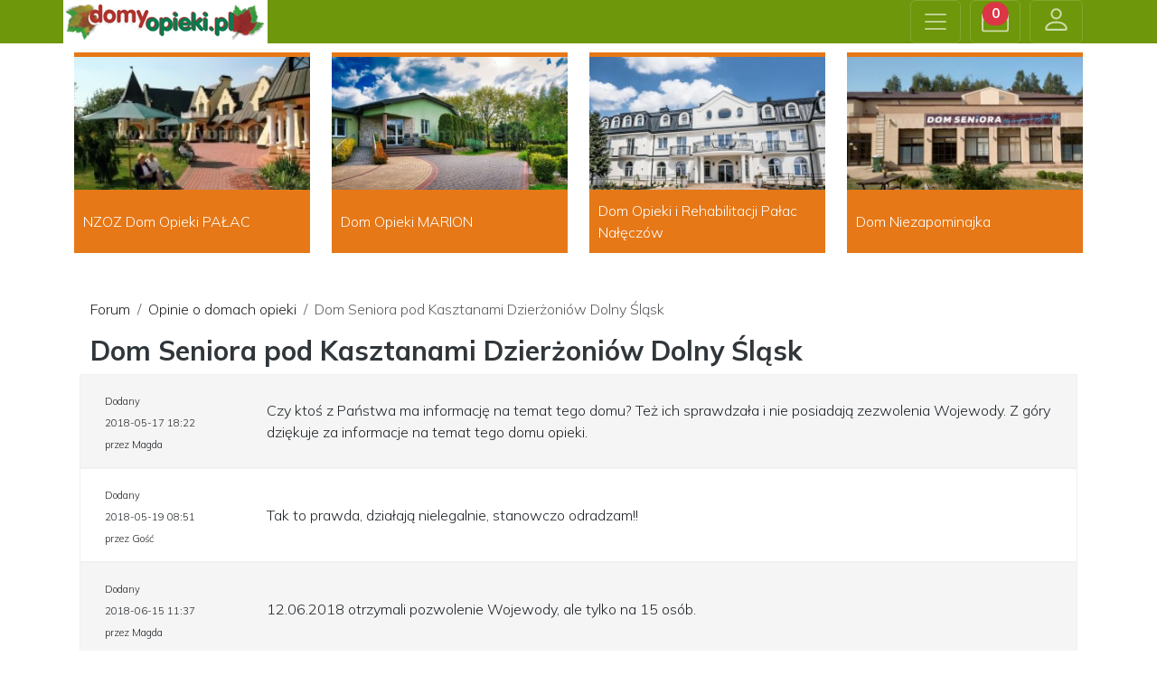

--- FILE ---
content_type: text/html
request_url: https://domyopieki.pl/forum/opinie-o-domach-opieki,3/dom-seniora-pod-kasztanami-dzierzoniow-dolny-slask,728/
body_size: 6213
content:
 
 
 
 
<!doctype html>
<html lang="pl">
  <head>
    <meta charset="utf-8">
    <meta name="viewport" content="width=device-width, initial-scale=1">
    <meta name="description" content="domy opieki - pierwszy w Polsce portal prezentujący placówki opiekuńcze: domy opieki, domy pomocy społecznej, domy seniora, zakłady pielęgnacyjno-opiekuńcze, zakłady opiekuńczo lecznicze, sanatoria">
	<meta name="keywords" content="domy opieki, domy seniora, domy spokojnej starości, opieka, sanatoria, rehabilitacja, starośc, pomoc, dps, domy pomocy społecznej, domy opieki Warszawa, domy seniora Warszawa">
	<meta http-equiv="Cache-control" content="public">
   	<meta name="google-site-verification" content="PmBm0MKugtAARx-P_qkvf0x_ysuEH-jy4dt8J4XCmkc" />
    <meta name="google-site-verification" content="dB3IaksLsFZ-_6lt5G0TlGPrdezsubqdh2ZjP4e-vyQ" />
	<meta name="google-site-verification" content="qEb3xUQCKRQG6KEWymkOUno5FSbf7Y5ldhRFZ9LVKEY" />
    <title>domy opieki - pierwszy w Polsce portal prezentujący placówki opiekuńcze: domy opieki, domy pomocy społecznej, domy seniora, zakłady pielęgnacyjno-opiekuńcze, zakłady opiekuńczo lecznicze, sanatoria</title>
    <link rel="apple-touch-icon" sizes="57x57" href="https://domyopieki.pl/img/fav/apple-icon-57x57.png">
	<link rel="apple-touch-icon" sizes="60x60" href="https://domyopieki.pl/img/fav/apple-icon-60x60.png">
	<link rel="apple-touch-icon" sizes="72x72" href="https://domyopieki.pl/img/fav/apple-icon-72x72.png">
	<link rel="apple-touch-icon" sizes="76x76" href="https://domyopieki.pl/img/fav/apple-icon-76x76.png">
	<link rel="apple-touch-icon" sizes="114x114" href="https://domyopieki.pl/img/fav/apple-icon-114x114.png">
	<link rel="apple-touch-icon" sizes="120x120" href="https://domyopieki.pl/img/fav/apple-icon-120x120.png">
	<link rel="apple-touch-icon" sizes="144x144" href="https://domyopieki.pl/img/fav/apple-icon-144x144.png">
	<link rel="apple-touch-icon" sizes="152x152" href="https://domyopieki.pl/img/fav/apple-icon-152x152.png">
	<link rel="apple-touch-icon" sizes="180x180" href="https://domyopieki.pl/img/fav/apple-icon-180x180.png">
	<link rel="icon" type="image/png" sizes="192x192"  href="https://domyopieki.pl/img/fav/android-icon-192x192.png">
	<link rel="icon" type="image/png" sizes="32x32" href="https://domyopieki.pl/img/fav/favicon-32x32.png">
	<link rel="icon" type="image/png" sizes="96x96" href="https://domyopieki.pl/img/fav/favicon-96x96.png">
	<link rel="icon" type="image/png" sizes="16x16" href="https://domyopieki.pl/img/fav/favicon-16x16.png">
	<link rel="manifest" href="https://domyopieki.pl/manifest.json">
	<meta name="msapplication-TileColor" content="#ffffff">
	<meta name="msapplication-TileImage" content="https://domyopieki.pl/img/fav/ms-icon-144x144.png">
	<meta name="theme-color" content="#ffffff">
	<script src="https://cdn.jsdelivr.net/npm/bootstrap@5.3.0-alpha3/dist/js/bootstrap.min.js" integrity="sha384-Y4oOpwW3duJdCWv5ly8SCFYWqFDsfob/3GkgExXKV4idmbt98QcxXYs9UoXAB7BZ" crossorigin="anonymous"></script>
	
	<script src="https://code.jquery.com/jquery-3.6.4.js"></script>
	
  
	<script src="/js/lightbox.min.js"></script>
	<script src="/js/form.js"></script>
	<script src="/js/tooltips.js"></script>
    <script src="/js/menu.js"></script>
  
   
    <link href="/css/lightbox.css" rel="stylesheet" />
    <link rel="stylesheet" media="screen,projection" href="/css/cssmap-poland.css" />
	<script src="/js/jquery.cssmap.js"></script>
  	
	
    <link href="https://cdn.jsdelivr.net/npm/bootstrap@5.3.0-alpha3/dist/css/bootstrap.min.css" rel="stylesheet" integrity="sha384-KK94CHFLLe+nY2dmCWGMq91rCGa5gtU4mk92HdvYe+M/SXH301p5ILy+dN9+nJOZ" crossorigin="anonymous">
  	<script src="https://cdn.jsdelivr.net/npm/bootstrap@5.3.0-alpha3/dist/js/bootstrap.bundle.min.js" integrity="sha384-ENjdO4Dr2bkBIFxQpeoTz1HIcje39Wm4jDKdf19U8gI4ddQ3GYNS7NTKfAdVQSZe" crossorigin="anonymous"></script>
  	<script src="https://cdn.jsdelivr.net/npm/@popperjs/core@2.11.7/dist/umd/popper.min.js" integrity="sha384-zYPOMqeu1DAVkHiLqWBUTcbYfZ8osu1Nd6Z89ify25QV9guujx43ITvfi12/QExE" crossorigin="anonymous"></script>
  	
  	<link href="/css/customnew.css" rel="stylesheet">
  	
  	<link rel="preconnect" href="https://fonts.googleapis.com">
	<link rel="preconnect" href="https://fonts.gstatic.com" crossorigin>
	<link href="https://fonts.googleapis.com/css2?family=Mulish:wght@300;700&display=swap" rel="stylesheet">
	<link href='https://fonts.googleapis.com/css?family=Open+Sans+Condensed:300&subset=latin,latin-ext' rel='stylesheet' type='text/css'>
	
	<link rel="stylesheet" href="https://cdn.jsdelivr.net/npm/bootstrap-icons@1.10.5/font/bootstrap-icons.css">
	
	 
  </head>
  
  
<link rel="stylesheet" href="https://unpkg.com/leaflet@1.3.4/dist/leaflet.css" />
<script src="https://unpkg.com/leaflet@1.3.4/dist/leaflet.js"></script>
   
<!-- Google tag (gtag.js) -->
<script async src="https://www.googletagmanager.com/gtag/js?id=UA-4875213-1"></script>
<script>
  window.dataLayer = window.dataLayer || [];
  function gtag(){dataLayer.push(arguments);}
  gtag('js', new Date());

  gtag('config', 'UA-4875213-1');
</script>

   
   

<script type="text/javascript">
    $(function($){
    $('#map1-poland').cssMap({'size' : 170});
    $('#map2-poland').cssMap({'size' : 270}); 
    });
    
   
</script>
	
<script>                      
$(document).ready(function() {

if (top.location != location)
top.location=self.location;
//alert(top.location.href);

	$(".link").click(function() {
		gdzie=$(this).attr('alt');
		//alert(gdzie);
		$('html, body').animate({
		scrollTop: $("."+gdzie).offset().top -20
		}, 500);        
	});
	
//cookies
$('.cookiesClose').click(function(){
	 var d = new Date();
    d.setTime(d.getTime() + (365*24*60*60*1000));
    var expires = "expires="+d.toUTCString();
	document.cookie="cookie=ok"+ "; " + expires;;
	$('.cookie').hide(500);
})	
	
});
</script>	


<script>
$( document ).ready(function() {
	//alert('a');
	$('#porownywarkabot').load('/ajax/ajax_porownaj.php');
	$('#schowekbot').load('/ajax/ajax_doschowka.php');	
	
	var widmob=$(window).width();
	if(widmob<1150){
		$('.slideout-widget').hide();
		$('.slideout-widget_l').hide();
		$('.prezmenu').hide();
	}
	
	$( window ).resize(function() {
	var widmob=$(window).width();
	if(widmob<1150){
		$('.slideout-widget').hide();
		$('.slideout-widget_l').hide();
		$('.prezmenu').hide();
	}else{
		$('.slideout-widget').show(500);
		$('.slideout-widget_l').show(500);
		$('.prezmenu').show(500);
	}	
	
	})
})
</script>  
  
  
  
<body>

	
	<nav class="navbar bg-body-tertiary  bg-dark" data-bs-theme="dark" style="background-color: #6e970b !important; ">
	  <div class="container" style="padding-left:0px !important;align-items: stretch;">
	    <a class="navbar-brand" href="/" style="max-width:50%;background-color:#fff;"><img src="/img/logom.png" style="max-width:100%"></a>
	   
	    <button class="navbar-toggler" type="button" data-bs-toggle="offcanvas" data-bs-target="#offcanvasNavbar" aria-controls="offcanvasNavbar" aria-label="Toggle navigation" style="margin-left: auto;">
	      <span class="navbar-toggler-icon"></span>
	    </button>
	     
		<button class="navbar-toggler" id="schowekbtn" type="button" data-bs-toggle="offcanvas" href="#offcanvasExample" role="button" aria-controls="offcanvasExample" style="margin-left: 10px;" >
	      <svg xmlns="http://www.w3.org/2000/svg" width="30" height="30" fill="currentColor" class="bi bi-briefcase" viewBox="0 0 16 16">
			  <path d="M6.5 1A1.5 1.5 0 0 0 5 2.5V3H1.5A1.5 1.5 0 0 0 0 4.5v8A1.5 1.5 0 0 0 1.5 14h13a1.5 1.5 0 0 0 1.5-1.5v-8A1.5 1.5 0 0 0 14.5 3H11v-.5A1.5 1.5 0 0 0 9.5 1h-3zm0 1h3a.5.5 0 0 1 .5.5V3H6v-.5a.5.5 0 0 1 .5-.5zm1.886 6.914L15 7.151V12.5a.5.5 0 0 1-.5.5h-13a.5.5 0 0 1-.5-.5V7.15l6.614 1.764a1.5 1.5 0 0 0 .772 0zM1.5 4h13a.5.5 0 0 1 .5.5v1.616L8.129 7.948a.5.5 0 0 1-.258 0L1 6.116V4.5a.5.5 0 0 1 .5-.5z"/>
		  </svg>
		    <span style="top: 15px;left: auto !important;" class="position-absolute top-10 start-100 translate-middle badge badgeschw rounded-pill bg-danger">
    0
    <span class="visually-hidden">unread messages</span>
  </span>

	    </button>
	
	    
	    <a class="navbar-toggler" id="schowekbtn" href="/loginall/" style="margin-left: 10px;" >
	      <svg xmlns="http://www.w3.org/2000/svg" width="33" height="33" fill="currentColor" class="bi bi-person" viewBox="0 0 16 16">
  <path d="M8 8a3 3 0 1 0 0-6 3 3 0 0 0 0 6Zm2-3a2 2 0 1 1-4 0 2 2 0 0 1 4 0Zm4 8c0 1-1 1-1 1H3s-1 0-1-1 1-4 6-4 6 3 6 4Zm-1-.004c-.001-.246-.154-.986-.832-1.664C11.516 10.68 10.289 10 8 10c-2.29 0-3.516.68-4.168 1.332-.678.678-.83 1.418-.832 1.664h10Z"/>
		</svg>
	 </a>
	 
	
	   
	    
	    <div class="offcanvas offcanvas-end" tabindex="-1" id="offcanvasNavbar" aria-labelledby="offcanvasNavbarLabel">
	      <div class="offcanvas-header">
	        <h class="offcanvas-title" id="offcanvasNavbarLabel"></h5>
	        <button type="button" class="btn-close" data-bs-dismiss="offcanvas" aria-label="Close"></button>
	      </div>
	      <div class="offcanvas-body">
        
	        <ul class="navbar-nav justify-content-end flex-grow-1 pe-3">
	        	
	        	
	       	<h5 class="offcanvas-title" id="offcanvasNavbarLabel" style="margin-bottom:10px;">Prezentacje:</h5>
	        <li class="nav-item"><a class="nav-link" href="/prezentacje/mazowieckie/"><i class="bi bi-house"></i> Domy Opieki</a></li>
	        <li class="nav-item"><a class="nav-link" href="/organizacje.html"><i class="bi bi-people"></i> Organizacje</a></li>
	        <li class="nav-item"><a class="nav-link" href="/firmy/"> <i class="bi bi-handbag"></i> Firmy</a></li>
	        	
	        <hr>	
	        <h5 class="offcanvas-title" id="offcanvasNavbarLabel" style="margin-bottom:10px;">Zobacz:</h5>	
	        <li class="nav-item"><a class="nav-link" href="/artykuly/"><i class="bi bi-blockquote-left"></i> Artykuły</a></li>	
			<li class="nav-item"><a class="nav-link" href="/wideo/"><i class="bi bi-play-btn-fill"></i> Wideo</a></li>	
			<li class="nav-item"><a class="nav-link" href="/wycieczki/"><i class="bi bi-camera-reels"></i> Wirtualne wycieczki</a></li>
			<li class="nav-item"><a class="nav-link" href="/informator.html"><i class="bi bi-book"></i> Informator Ogólnopolski</a></li>
			<li class="nav-item"><a class="nav-link" href="/forum/"><i class="bi bi-chat-right-dots"></i> Forum</a></li>	
			
	        <hr>	
	        <h5 class="offcanvas-title" id="offcanvasNavbarLabel" style="margin-bottom:10px;">Dla Ciebie:</h5>	
	        <li class="nav-item"><a class="nav-link" href="/form/"><i class="bi bi-info-circle"></i> Centrum Doradztwa</a></li>	
			<li class="nav-item"><a class="nav-link" href="/form1/"><i class="bi bi-calendar-heart"></i> Opieka domowa</a></li>		
			
			<hr>	
	        <h5 class="offcanvas-title" id="offcanvasNavbarLabel" style="margin-bottom:10px;">Dla firm:</h5>	
	        <li class="nav-item"><a class="nav-link" href="/reklama1.html"><i class="bi bi-badge-ad"></i> Reklama</a></li>	
			<li class="nav-item"><a class="nav-link" href="/kontakt.html"><i class="bi bi-headset"></i> Kontakt</a></li>	

			<li class="nav-item"><a class="nav-link" href="/loginall/"><i class="bi bi-headset"></i> Zaloguj</a></li>	
<!--	        	
	
<li class="nav-item dropdown">
    <a class="nav-link dropdown-toggle" href="#" role="button" data-bs-toggle="dropdown" aria-expanded="false">
      Prezentacje    </a>
    <ul class="dropdown-menu">
<li><a class="dropdown-item" href="/prezentacje.html">Prezentacje domów opieki</a></li>	
<li><a class="dropdown-item" href="/organizacje.html">Organizacje</a></li>	
<li><a class="dropdown-item" href="/firmy/">Firmy</a></li>    </ul>
  </li>

	
<li class="nav-item dropdown">
    <a class="nav-link dropdown-toggle" href="#" role="button" data-bs-toggle="dropdown" aria-expanded="false">
      Zobacz    </a>
    <ul class="dropdown-menu">
<li><a class="dropdown-item" href="/artykuly/">Artykuły</a></li><li><a class="dropdown-item" href="/wideo/">Wideo</a></li><li><a class="dropdown-item" href="/wycieczki/">Wirtualne wycieczki</a></li><li><a class="dropdown-item" href="/informator.html">Informator Ogólnopolski<br>Domy Opieki i Sanatoria</a></li>    </ul>
  </li>

	
<li class="nav-item dropdown">
    <a class="nav-link dropdown-toggle" href="#" role="button" data-bs-toggle="dropdown" aria-expanded="false">
      Dla firm    </a>
    <ul class="dropdown-menu">
<li><a class="dropdown-item" href="/reklama1.html">Reklama</a></li>	
<li><a class="dropdown-item" href="/kontakt.html">Kontakt</a></li>	
    </ul>
  </li>

       	
<li  class="nav-item"><a style="margin-right:0px; " href="/szkolenia.html">Szkolenia</a></li>
<li class="nav-item"><a class="nav-link" href="/forum/">Forum</a></li>

  		
<li style="display:none;" class="nav-item"><a  class="nav-link" data-toggle="modal" data-target=".modalform5" style="cursor:pointer;">Zaloguj się</a></li>
 	-->
	        
	        </ul>
	        <hr>
	        
	        <!--Zaloguj się:<br><br>
	        <form>
  <div class="mb-3">
    <label for="exampleInputEmail1" class="form-label">Email</label>
    <input type="email" class="form-control" id="exampleInputEmail1" aria-describedby="emailHelp">
  </div>
  <div class="mb-3">
    <label for="exampleInputPassword1" class="form-label">Hasło</label>
    <input type="password" class="form-control" id="exampleInputPassword1">
  </div>
  <div class="mb-3 form-check">
    <input type="checkbox" class="form-check-input" id="exampleCheck1">
    <label class="form-check-label" for="exampleCheck1">Zapamiętaj mnie</label>
  </div>
  <button type="submit" class="btn btn-primary">Zaloguj</button>
</form>-->
	        <form class="d-flex mt-3" role="search" style="display:none !important;"> 
	          <input class="form-control me-2" type="search" placeholder="Search" aria-label="Search">
	          <button class="btn btn-outline-success" type="submit">Search</button>
	        </form> 
	      </div>
	    </div>
	    
	    
	   <div class="offcanvas offcanvas-start" tabindex="-1" id="offcanvasExample" aria-labelledby="offcanvasExampleLabel">
		  <div class="offcanvas-header">
		    <h5 class="offcanvas-title" id="offcanvasExampleLabel">Schowek</h5>
		    <button type="button" class="btn-close" data-bs-dismiss="offcanvas" aria-label="Close"></button>
		  </div>
		  <div class="offcanvas-body">
		    <div style="margin-bottom:20px;">
		      Możesz tutaj zapisywać prezentacje domów które Cię zainteresowały.<br><br>
		      Aby zapisać schowek musisz się zalogować.
		    </div>
		
		    	
		    	
		    	<div id="schowekbot"></div>
		    	
	<hr>	
	
	     	
	<!--
	<h5 class="offcanvas-title" id="offcanvasExampleLabel">Logowanie dla osób prywatnych:</h5><br>	 
<form action="/login/" method="post">	   	
	  <div class="mb-3">
	    <label for="exampleInputEmail1" class="form-label">Email</label>
	    <input type="email" name="login" class="form-control" id="exampleInputEmail1" aria-describedby="emailHelp">
	  </div>
	  <div class="mb-3">
	    <label for="exampleInputPassword1" class="form-label">Hasło</label>
	    <input type="password" name="haslo" class="form-control" id="exampleInputPassword1">
	  </div>
	  <div class="mb-3 form-check">
	    <input type="checkbox" class="form-check-input" id="exampleCheck1">
	    <label class="form-check-label" for="exampleCheck1">Zapamiętaj mnie</label>
	  </div>
	  <button type="submit" name="zaloguj" class="btn btn-primary">Zaloguj</button>
	  <a href="/rejestracja/" class="btn btn-outline-light">Zarejestruj</a>

</form>-->

	

		  </div>
		</div>
	    
	    
	    
	  </div>
	</nav>	
	
     	
<div class="container">
	<div class="row" style="padding-top:10px;">
 				
			<div class="col-sm-3" style="margin-bottom:10px;">
			<div class="combox1" style="border:0px;">
				<a href="/prezentacja/nzoz-dom-opieki-palac,2039080.html">
				<div class="foto" style=" background-image:url( 
 
https://domyopieki.pl/domypliki/2039080/min_1429091658_1.jpg)">
				</div>
				</a>
				<div class="nazwa">
					<a href="/prezentacja/nzoz-dom-opieki-palac,2039080.html">
							NZOZ Dom Opieki PAŁAC					</a>
				</div>
		
		
				<div class="opis">
					<p class="nazwa1">
						<a href="/prezentacja/nzoz-dom-opieki-palac,2039080.html"></a>
					</p>	
				</div> 
			</div>
		</div>	
				
				
	
				
			<div class="col-sm-3" style="margin-bottom:10px;">
			<div class="combox1" style="border:0px;">
				<a href="/prezentacja/dom-opieki-marion,2041355.html">
				<div class="foto" style=" background-image:url( 
 
https://domyopieki.pl/domypliki/2041355/min_1689337893_dsc-2212-1-jpg)">
				</div>
				</a>
				<div class="nazwa">
					<a href="/prezentacja/dom-opieki-marion,2041355.html">
							Dom Opieki MARION					</a>
				</div>
		
		
				<div class="opis">
					<p class="nazwa1">
						<a href="/prezentacja/dom-opieki-marion,2041355.html"></a>
					</p>	
				</div> 
			</div>
		</div>	
				
				
	
				
			<div class="col-sm-3" style="margin-bottom:10px;">
			<div class="combox1" style="border:0px;">
				<a href="/prezentacja/dom-opieki-i-rehabilitacji-palac-naleczow,2042199.html">
				<div class="foto" style=" background-image:url( 
 
https://domyopieki.pl/domypliki/2042199/min_1544526454_zdjecie4-jpg)">
				</div>
				</a>
				<div class="nazwa">
					<a href="/prezentacja/dom-opieki-i-rehabilitacji-palac-naleczow,2042199.html">
							Dom Opieki i Rehabilitacji Pałac Nałęczów					</a>
				</div>
		
		
				<div class="opis">
					<p class="nazwa1">
						<a href="/prezentacja/dom-opieki-i-rehabilitacji-palac-naleczow,2042199.html"></a>
					</p>	
				</div> 
			</div>
		</div>	
				
				
	
				
			<div class="col-sm-3" style="margin-bottom:10px;">
			<div class="combox1" style="border:0px;">
				<a href="/prezentacja/dom-niezapominajka,2042896.html">
				<div class="foto" style=" background-image:url( 
 
https://domyopieki.pl/domypliki/2042896/min_1739526155_01-png)">
				</div>
				</a>
				<div class="nazwa">
					<a href="/prezentacja/dom-niezapominajka,2042896.html">
							Dom Niezapominajka					</a>
				</div>
		
		
				<div class="opis">
					<p class="nazwa1">
						<a href="/prezentacja/dom-niezapominajka,2042896.html"></a>
					</p>	
				</div> 
			</div>
		</div>	
				
				
	
</div>
</div>
<div class="container" style="padding:30px;">
	

<nav aria-label="breadcrumb">
<ol class="breadcrumb">
  <li class="breadcrumb-item"><a href="/forum/">Forum</a></li>
  <li class="breadcrumb-item"><a href="/forum/opinie-o-domach-opieki,3/">Opinie o domach opieki</a></li>
  <li class="breadcrumb-item active">Dom Seniora pod Kasztanami Dzierżoniów Dolny Śląsk</li>
</ol>
</nav><h1 style="font-size:30px;color:#rgb(110, 151, 11)">Dom Seniora pod Kasztanami Dzierżoniów Dolny Śląsk</h1>	<div class="row" style="display: flex; align-items: center;padding:15px;border:1px solid #f1f1f1; background-color:#f5f5f5">
		<div class="col-md-2"><span style="font-size:11px;">Dodany<br>2018-05-17 18:22<br>
			przez Magda		</span></div>
		<div class="col-md-10 text-left">Czy ktoś z Państwa ma informację na temat tego domu? Też ich sprawdzała i nie posiadają zezwolenia Wojewody. Z góry dziękuje za informacje na temat tego domu opieki.</div>
	
	</div>
	<div class="row" style="display: flex; align-items: center;padding:15px;border:1px solid #f1f1f1; background-color:">
		<div class="col-md-2"><span style="font-size:11px;">Dodany<br>2018-05-19 08:51<br>
			przez Gość		</span></div>
		<div class="col-md-10 text-left">Tak to prawda, działają nielegalnie, stanowczo odradzam!!</div>
	
	</div>
	<div class="row" style="display: flex; align-items: center;padding:15px;border:1px solid #f1f1f1; background-color:#f5f5f5">
		<div class="col-md-2"><span style="font-size:11px;">Dodany<br>2018-06-15 11:37<br>
			przez Magda		</span></div>
		<div class="col-md-10 text-left">12.06.2018 otrzymali pozwolenie Wojewody, ale tylko na 15 osób.</div>
	
	</div>
 
<form action="/modules/forum/controller.php" method="post">
		  <div class="form-group">
<h2>Twoja odpowiedź</h2>
		    <label for="exampleInputEmail2" id="exampleInputEmail2">Treść</label>
		    <textarea name="tresc" class="form-control" rows="7"></textarea>
		    <input name="temat" type="hidden" class="form-control" value="728">
		    <br><br>

	<label for="exampleInputEmail1">Nick</label>
		    <input name="nick" type="text" class="form-control" id="exampleInputEmail1" value=""><br><br>
		    
		    <script src='https://www.google.com/recaptcha/api.js'></script>
		    <div class="g-recaptcha znik" data-sitekey="6LeelQgUAAAAAFbHwYWa39huc1pBeuFrrHjquJPJ"></div>
<input type="submit" name="odpowiedz" class="btn btn-success znik" style="margin:10px 0px;" value="Dodaj wątek">
		  </div>
		</form>
    	
</div>    	
   			


<div class="stopka container-fluid grey" style="background-color:#2c2a29;margin-top:50px;padding-top:50px;"> 
	<div class="container" style="padding-top:10px; ">
		<div class="row">
	<div class="col-md-4">
<p class="nag text-left" style="font-family: 'Open Sans Condensed', sans-serif;text-transform:uppercase;color:#777373;font-size: 24px;padding:0px;"><strong>PREZENTACJE DOMÓW</strong></p>


  <a href="/prezentacje/dolnoslaskie/">dolnośląskie</a><br> 
  <a href="/prezentacje/kujawsko-pomorskie/">kujawsko-pomorskie</a> <br> 
  <a href="/prezentacje/lubelskie/">lubelskie</a> <br> 
  <a href="/prezentacje/lubuskie/">lubuskie</a> <br> 
  <a href="/prezentacje/lodzkie/">łódzkie</a> <br> 
  <a href="/prezentacje/malopolskie/">małopolskie</a> <br> 
  <a href="/prezentacje/mazowieckie/">mazowieckie</a> <br> 
  <a href="/prezentacje/opolskie/">opolskie</a> <br> 
  <a href="/prezentacje/podkarpackie/">podkarpackie</a> <br> 
  <a href="/prezentacje/podlaskie/">podlaskie</a> <br> 
  <a href="/prezentacje/pomorskie/">pomorskie</a> <br> 
  <a href="/prezentacje/slaskie/">śląskie</a><br> 
  <a href="/prezentacje/swietokrzyskie/">świętokrzyskie</a> <br> 
  <a href="/prezentacje/warminsko-mazurskie/">warmińsko-mazurskie</a> <br> 
  <a href="/prezentacje/wielkopolskie/">wielkopolskie</a> <br> 
  <a href="/prezentacje/zachodniopomorskie/">zachodniopomorskie</a> <br> 




</div> 

<div class="col-md-4">
<p class="nag text-left" style="font-family: 'Open Sans Condensed', sans-serif;text-transform:uppercase;color:#777373;font-size: 24px;padding:0px;"><strong>INFORMACJE</strong></p>
<a href="/o-nas.html">O nas</a><br>
<a href="/reklama1.html">Reklama </a><br>
<a href="/regulamin-korzystania-z-serwisu.html">Regulamin korzystania z serwisu </a><br>
<a href="/regulamin-centrum-doradztwa.html">Regulamin Centrum Doradztwa </a><br>
<a href="/regulamin-swiadczenia-uslug.html">Regulamin świadczenia usług </a><br>
<a href="/polityka-prywatnosci.html">Polityka prywatności </a><br>
<a href="https://fundacja.domyopieki.pl/informator/" target="blank">Zamówienie Informatorów </a><br>
<br>
<a href="https://poczta.domyopieki.pl" target="blank">poczta.domyopieki.pl</a><br>
<a href="https://poczta.domypomocy.pl" target="blank">poczta.domypomocy.pl</a><br>


</div>

<div class="col-md-4">
<p class="nag text-left" style="font-family: 'Open Sans Condensed', sans-serif;text-transform:uppercase;color:#777373;font-size: 24px;padding:0px;"><strong>KONTAKT</strong></p>

<img style="margin-top:0px;" src="https://domyopieki.pl/img/logom2.png" width="175"><br>


<br>www.domyopieki.pl<br>
ul. Chlewińska 13<br>
01-695 Warszawa<br>
tel. 22 698 70 80, fax 22 201 25 71<br>
e-mail: redakcja@domyopieki.pl<br><br>	
<a target="_blank" href="https://www.facebook.com/domyopiekipl/"><img src="https://domyopieki.pl/img/facebook.png"></a>
<a target="_blank" href="https://plus.google.com/+domyopieki/posts"><img src="https://domyopieki.pl/img/google+.png"></a>
<a target="_blank" href="https://www.youtube.com/user/domyopiekipl/feed"><img src="https://domyopieki.pl/img/youtube.png"></a>
<a target="_blank" href="https://twitter.com/domyopiekipl"><img src="https://domyopieki.pl/img/twitter.png"></a>
</div></div>
<div style="clear:both"></div>
<br>
Copyright © 2001-2026 by POINT GROUP Marek Gabański Wszelkie prawa zastrzeżone. 

</div>


	
</div>


    
  </body>
</html>
 


--- FILE ---
content_type: text/html; charset=utf-8
request_url: https://www.google.com/recaptcha/api2/anchor?ar=1&k=6LeelQgUAAAAAFbHwYWa39huc1pBeuFrrHjquJPJ&co=aHR0cHM6Ly9kb215b3BpZWtpLnBsOjQ0Mw..&hl=en&v=PoyoqOPhxBO7pBk68S4YbpHZ&size=normal&anchor-ms=20000&execute-ms=30000&cb=hgd5as7eqf3v
body_size: 49629
content:
<!DOCTYPE HTML><html dir="ltr" lang="en"><head><meta http-equiv="Content-Type" content="text/html; charset=UTF-8">
<meta http-equiv="X-UA-Compatible" content="IE=edge">
<title>reCAPTCHA</title>
<style type="text/css">
/* cyrillic-ext */
@font-face {
  font-family: 'Roboto';
  font-style: normal;
  font-weight: 400;
  font-stretch: 100%;
  src: url(//fonts.gstatic.com/s/roboto/v48/KFO7CnqEu92Fr1ME7kSn66aGLdTylUAMa3GUBHMdazTgWw.woff2) format('woff2');
  unicode-range: U+0460-052F, U+1C80-1C8A, U+20B4, U+2DE0-2DFF, U+A640-A69F, U+FE2E-FE2F;
}
/* cyrillic */
@font-face {
  font-family: 'Roboto';
  font-style: normal;
  font-weight: 400;
  font-stretch: 100%;
  src: url(//fonts.gstatic.com/s/roboto/v48/KFO7CnqEu92Fr1ME7kSn66aGLdTylUAMa3iUBHMdazTgWw.woff2) format('woff2');
  unicode-range: U+0301, U+0400-045F, U+0490-0491, U+04B0-04B1, U+2116;
}
/* greek-ext */
@font-face {
  font-family: 'Roboto';
  font-style: normal;
  font-weight: 400;
  font-stretch: 100%;
  src: url(//fonts.gstatic.com/s/roboto/v48/KFO7CnqEu92Fr1ME7kSn66aGLdTylUAMa3CUBHMdazTgWw.woff2) format('woff2');
  unicode-range: U+1F00-1FFF;
}
/* greek */
@font-face {
  font-family: 'Roboto';
  font-style: normal;
  font-weight: 400;
  font-stretch: 100%;
  src: url(//fonts.gstatic.com/s/roboto/v48/KFO7CnqEu92Fr1ME7kSn66aGLdTylUAMa3-UBHMdazTgWw.woff2) format('woff2');
  unicode-range: U+0370-0377, U+037A-037F, U+0384-038A, U+038C, U+038E-03A1, U+03A3-03FF;
}
/* math */
@font-face {
  font-family: 'Roboto';
  font-style: normal;
  font-weight: 400;
  font-stretch: 100%;
  src: url(//fonts.gstatic.com/s/roboto/v48/KFO7CnqEu92Fr1ME7kSn66aGLdTylUAMawCUBHMdazTgWw.woff2) format('woff2');
  unicode-range: U+0302-0303, U+0305, U+0307-0308, U+0310, U+0312, U+0315, U+031A, U+0326-0327, U+032C, U+032F-0330, U+0332-0333, U+0338, U+033A, U+0346, U+034D, U+0391-03A1, U+03A3-03A9, U+03B1-03C9, U+03D1, U+03D5-03D6, U+03F0-03F1, U+03F4-03F5, U+2016-2017, U+2034-2038, U+203C, U+2040, U+2043, U+2047, U+2050, U+2057, U+205F, U+2070-2071, U+2074-208E, U+2090-209C, U+20D0-20DC, U+20E1, U+20E5-20EF, U+2100-2112, U+2114-2115, U+2117-2121, U+2123-214F, U+2190, U+2192, U+2194-21AE, U+21B0-21E5, U+21F1-21F2, U+21F4-2211, U+2213-2214, U+2216-22FF, U+2308-230B, U+2310, U+2319, U+231C-2321, U+2336-237A, U+237C, U+2395, U+239B-23B7, U+23D0, U+23DC-23E1, U+2474-2475, U+25AF, U+25B3, U+25B7, U+25BD, U+25C1, U+25CA, U+25CC, U+25FB, U+266D-266F, U+27C0-27FF, U+2900-2AFF, U+2B0E-2B11, U+2B30-2B4C, U+2BFE, U+3030, U+FF5B, U+FF5D, U+1D400-1D7FF, U+1EE00-1EEFF;
}
/* symbols */
@font-face {
  font-family: 'Roboto';
  font-style: normal;
  font-weight: 400;
  font-stretch: 100%;
  src: url(//fonts.gstatic.com/s/roboto/v48/KFO7CnqEu92Fr1ME7kSn66aGLdTylUAMaxKUBHMdazTgWw.woff2) format('woff2');
  unicode-range: U+0001-000C, U+000E-001F, U+007F-009F, U+20DD-20E0, U+20E2-20E4, U+2150-218F, U+2190, U+2192, U+2194-2199, U+21AF, U+21E6-21F0, U+21F3, U+2218-2219, U+2299, U+22C4-22C6, U+2300-243F, U+2440-244A, U+2460-24FF, U+25A0-27BF, U+2800-28FF, U+2921-2922, U+2981, U+29BF, U+29EB, U+2B00-2BFF, U+4DC0-4DFF, U+FFF9-FFFB, U+10140-1018E, U+10190-1019C, U+101A0, U+101D0-101FD, U+102E0-102FB, U+10E60-10E7E, U+1D2C0-1D2D3, U+1D2E0-1D37F, U+1F000-1F0FF, U+1F100-1F1AD, U+1F1E6-1F1FF, U+1F30D-1F30F, U+1F315, U+1F31C, U+1F31E, U+1F320-1F32C, U+1F336, U+1F378, U+1F37D, U+1F382, U+1F393-1F39F, U+1F3A7-1F3A8, U+1F3AC-1F3AF, U+1F3C2, U+1F3C4-1F3C6, U+1F3CA-1F3CE, U+1F3D4-1F3E0, U+1F3ED, U+1F3F1-1F3F3, U+1F3F5-1F3F7, U+1F408, U+1F415, U+1F41F, U+1F426, U+1F43F, U+1F441-1F442, U+1F444, U+1F446-1F449, U+1F44C-1F44E, U+1F453, U+1F46A, U+1F47D, U+1F4A3, U+1F4B0, U+1F4B3, U+1F4B9, U+1F4BB, U+1F4BF, U+1F4C8-1F4CB, U+1F4D6, U+1F4DA, U+1F4DF, U+1F4E3-1F4E6, U+1F4EA-1F4ED, U+1F4F7, U+1F4F9-1F4FB, U+1F4FD-1F4FE, U+1F503, U+1F507-1F50B, U+1F50D, U+1F512-1F513, U+1F53E-1F54A, U+1F54F-1F5FA, U+1F610, U+1F650-1F67F, U+1F687, U+1F68D, U+1F691, U+1F694, U+1F698, U+1F6AD, U+1F6B2, U+1F6B9-1F6BA, U+1F6BC, U+1F6C6-1F6CF, U+1F6D3-1F6D7, U+1F6E0-1F6EA, U+1F6F0-1F6F3, U+1F6F7-1F6FC, U+1F700-1F7FF, U+1F800-1F80B, U+1F810-1F847, U+1F850-1F859, U+1F860-1F887, U+1F890-1F8AD, U+1F8B0-1F8BB, U+1F8C0-1F8C1, U+1F900-1F90B, U+1F93B, U+1F946, U+1F984, U+1F996, U+1F9E9, U+1FA00-1FA6F, U+1FA70-1FA7C, U+1FA80-1FA89, U+1FA8F-1FAC6, U+1FACE-1FADC, U+1FADF-1FAE9, U+1FAF0-1FAF8, U+1FB00-1FBFF;
}
/* vietnamese */
@font-face {
  font-family: 'Roboto';
  font-style: normal;
  font-weight: 400;
  font-stretch: 100%;
  src: url(//fonts.gstatic.com/s/roboto/v48/KFO7CnqEu92Fr1ME7kSn66aGLdTylUAMa3OUBHMdazTgWw.woff2) format('woff2');
  unicode-range: U+0102-0103, U+0110-0111, U+0128-0129, U+0168-0169, U+01A0-01A1, U+01AF-01B0, U+0300-0301, U+0303-0304, U+0308-0309, U+0323, U+0329, U+1EA0-1EF9, U+20AB;
}
/* latin-ext */
@font-face {
  font-family: 'Roboto';
  font-style: normal;
  font-weight: 400;
  font-stretch: 100%;
  src: url(//fonts.gstatic.com/s/roboto/v48/KFO7CnqEu92Fr1ME7kSn66aGLdTylUAMa3KUBHMdazTgWw.woff2) format('woff2');
  unicode-range: U+0100-02BA, U+02BD-02C5, U+02C7-02CC, U+02CE-02D7, U+02DD-02FF, U+0304, U+0308, U+0329, U+1D00-1DBF, U+1E00-1E9F, U+1EF2-1EFF, U+2020, U+20A0-20AB, U+20AD-20C0, U+2113, U+2C60-2C7F, U+A720-A7FF;
}
/* latin */
@font-face {
  font-family: 'Roboto';
  font-style: normal;
  font-weight: 400;
  font-stretch: 100%;
  src: url(//fonts.gstatic.com/s/roboto/v48/KFO7CnqEu92Fr1ME7kSn66aGLdTylUAMa3yUBHMdazQ.woff2) format('woff2');
  unicode-range: U+0000-00FF, U+0131, U+0152-0153, U+02BB-02BC, U+02C6, U+02DA, U+02DC, U+0304, U+0308, U+0329, U+2000-206F, U+20AC, U+2122, U+2191, U+2193, U+2212, U+2215, U+FEFF, U+FFFD;
}
/* cyrillic-ext */
@font-face {
  font-family: 'Roboto';
  font-style: normal;
  font-weight: 500;
  font-stretch: 100%;
  src: url(//fonts.gstatic.com/s/roboto/v48/KFO7CnqEu92Fr1ME7kSn66aGLdTylUAMa3GUBHMdazTgWw.woff2) format('woff2');
  unicode-range: U+0460-052F, U+1C80-1C8A, U+20B4, U+2DE0-2DFF, U+A640-A69F, U+FE2E-FE2F;
}
/* cyrillic */
@font-face {
  font-family: 'Roboto';
  font-style: normal;
  font-weight: 500;
  font-stretch: 100%;
  src: url(//fonts.gstatic.com/s/roboto/v48/KFO7CnqEu92Fr1ME7kSn66aGLdTylUAMa3iUBHMdazTgWw.woff2) format('woff2');
  unicode-range: U+0301, U+0400-045F, U+0490-0491, U+04B0-04B1, U+2116;
}
/* greek-ext */
@font-face {
  font-family: 'Roboto';
  font-style: normal;
  font-weight: 500;
  font-stretch: 100%;
  src: url(//fonts.gstatic.com/s/roboto/v48/KFO7CnqEu92Fr1ME7kSn66aGLdTylUAMa3CUBHMdazTgWw.woff2) format('woff2');
  unicode-range: U+1F00-1FFF;
}
/* greek */
@font-face {
  font-family: 'Roboto';
  font-style: normal;
  font-weight: 500;
  font-stretch: 100%;
  src: url(//fonts.gstatic.com/s/roboto/v48/KFO7CnqEu92Fr1ME7kSn66aGLdTylUAMa3-UBHMdazTgWw.woff2) format('woff2');
  unicode-range: U+0370-0377, U+037A-037F, U+0384-038A, U+038C, U+038E-03A1, U+03A3-03FF;
}
/* math */
@font-face {
  font-family: 'Roboto';
  font-style: normal;
  font-weight: 500;
  font-stretch: 100%;
  src: url(//fonts.gstatic.com/s/roboto/v48/KFO7CnqEu92Fr1ME7kSn66aGLdTylUAMawCUBHMdazTgWw.woff2) format('woff2');
  unicode-range: U+0302-0303, U+0305, U+0307-0308, U+0310, U+0312, U+0315, U+031A, U+0326-0327, U+032C, U+032F-0330, U+0332-0333, U+0338, U+033A, U+0346, U+034D, U+0391-03A1, U+03A3-03A9, U+03B1-03C9, U+03D1, U+03D5-03D6, U+03F0-03F1, U+03F4-03F5, U+2016-2017, U+2034-2038, U+203C, U+2040, U+2043, U+2047, U+2050, U+2057, U+205F, U+2070-2071, U+2074-208E, U+2090-209C, U+20D0-20DC, U+20E1, U+20E5-20EF, U+2100-2112, U+2114-2115, U+2117-2121, U+2123-214F, U+2190, U+2192, U+2194-21AE, U+21B0-21E5, U+21F1-21F2, U+21F4-2211, U+2213-2214, U+2216-22FF, U+2308-230B, U+2310, U+2319, U+231C-2321, U+2336-237A, U+237C, U+2395, U+239B-23B7, U+23D0, U+23DC-23E1, U+2474-2475, U+25AF, U+25B3, U+25B7, U+25BD, U+25C1, U+25CA, U+25CC, U+25FB, U+266D-266F, U+27C0-27FF, U+2900-2AFF, U+2B0E-2B11, U+2B30-2B4C, U+2BFE, U+3030, U+FF5B, U+FF5D, U+1D400-1D7FF, U+1EE00-1EEFF;
}
/* symbols */
@font-face {
  font-family: 'Roboto';
  font-style: normal;
  font-weight: 500;
  font-stretch: 100%;
  src: url(//fonts.gstatic.com/s/roboto/v48/KFO7CnqEu92Fr1ME7kSn66aGLdTylUAMaxKUBHMdazTgWw.woff2) format('woff2');
  unicode-range: U+0001-000C, U+000E-001F, U+007F-009F, U+20DD-20E0, U+20E2-20E4, U+2150-218F, U+2190, U+2192, U+2194-2199, U+21AF, U+21E6-21F0, U+21F3, U+2218-2219, U+2299, U+22C4-22C6, U+2300-243F, U+2440-244A, U+2460-24FF, U+25A0-27BF, U+2800-28FF, U+2921-2922, U+2981, U+29BF, U+29EB, U+2B00-2BFF, U+4DC0-4DFF, U+FFF9-FFFB, U+10140-1018E, U+10190-1019C, U+101A0, U+101D0-101FD, U+102E0-102FB, U+10E60-10E7E, U+1D2C0-1D2D3, U+1D2E0-1D37F, U+1F000-1F0FF, U+1F100-1F1AD, U+1F1E6-1F1FF, U+1F30D-1F30F, U+1F315, U+1F31C, U+1F31E, U+1F320-1F32C, U+1F336, U+1F378, U+1F37D, U+1F382, U+1F393-1F39F, U+1F3A7-1F3A8, U+1F3AC-1F3AF, U+1F3C2, U+1F3C4-1F3C6, U+1F3CA-1F3CE, U+1F3D4-1F3E0, U+1F3ED, U+1F3F1-1F3F3, U+1F3F5-1F3F7, U+1F408, U+1F415, U+1F41F, U+1F426, U+1F43F, U+1F441-1F442, U+1F444, U+1F446-1F449, U+1F44C-1F44E, U+1F453, U+1F46A, U+1F47D, U+1F4A3, U+1F4B0, U+1F4B3, U+1F4B9, U+1F4BB, U+1F4BF, U+1F4C8-1F4CB, U+1F4D6, U+1F4DA, U+1F4DF, U+1F4E3-1F4E6, U+1F4EA-1F4ED, U+1F4F7, U+1F4F9-1F4FB, U+1F4FD-1F4FE, U+1F503, U+1F507-1F50B, U+1F50D, U+1F512-1F513, U+1F53E-1F54A, U+1F54F-1F5FA, U+1F610, U+1F650-1F67F, U+1F687, U+1F68D, U+1F691, U+1F694, U+1F698, U+1F6AD, U+1F6B2, U+1F6B9-1F6BA, U+1F6BC, U+1F6C6-1F6CF, U+1F6D3-1F6D7, U+1F6E0-1F6EA, U+1F6F0-1F6F3, U+1F6F7-1F6FC, U+1F700-1F7FF, U+1F800-1F80B, U+1F810-1F847, U+1F850-1F859, U+1F860-1F887, U+1F890-1F8AD, U+1F8B0-1F8BB, U+1F8C0-1F8C1, U+1F900-1F90B, U+1F93B, U+1F946, U+1F984, U+1F996, U+1F9E9, U+1FA00-1FA6F, U+1FA70-1FA7C, U+1FA80-1FA89, U+1FA8F-1FAC6, U+1FACE-1FADC, U+1FADF-1FAE9, U+1FAF0-1FAF8, U+1FB00-1FBFF;
}
/* vietnamese */
@font-face {
  font-family: 'Roboto';
  font-style: normal;
  font-weight: 500;
  font-stretch: 100%;
  src: url(//fonts.gstatic.com/s/roboto/v48/KFO7CnqEu92Fr1ME7kSn66aGLdTylUAMa3OUBHMdazTgWw.woff2) format('woff2');
  unicode-range: U+0102-0103, U+0110-0111, U+0128-0129, U+0168-0169, U+01A0-01A1, U+01AF-01B0, U+0300-0301, U+0303-0304, U+0308-0309, U+0323, U+0329, U+1EA0-1EF9, U+20AB;
}
/* latin-ext */
@font-face {
  font-family: 'Roboto';
  font-style: normal;
  font-weight: 500;
  font-stretch: 100%;
  src: url(//fonts.gstatic.com/s/roboto/v48/KFO7CnqEu92Fr1ME7kSn66aGLdTylUAMa3KUBHMdazTgWw.woff2) format('woff2');
  unicode-range: U+0100-02BA, U+02BD-02C5, U+02C7-02CC, U+02CE-02D7, U+02DD-02FF, U+0304, U+0308, U+0329, U+1D00-1DBF, U+1E00-1E9F, U+1EF2-1EFF, U+2020, U+20A0-20AB, U+20AD-20C0, U+2113, U+2C60-2C7F, U+A720-A7FF;
}
/* latin */
@font-face {
  font-family: 'Roboto';
  font-style: normal;
  font-weight: 500;
  font-stretch: 100%;
  src: url(//fonts.gstatic.com/s/roboto/v48/KFO7CnqEu92Fr1ME7kSn66aGLdTylUAMa3yUBHMdazQ.woff2) format('woff2');
  unicode-range: U+0000-00FF, U+0131, U+0152-0153, U+02BB-02BC, U+02C6, U+02DA, U+02DC, U+0304, U+0308, U+0329, U+2000-206F, U+20AC, U+2122, U+2191, U+2193, U+2212, U+2215, U+FEFF, U+FFFD;
}
/* cyrillic-ext */
@font-face {
  font-family: 'Roboto';
  font-style: normal;
  font-weight: 900;
  font-stretch: 100%;
  src: url(//fonts.gstatic.com/s/roboto/v48/KFO7CnqEu92Fr1ME7kSn66aGLdTylUAMa3GUBHMdazTgWw.woff2) format('woff2');
  unicode-range: U+0460-052F, U+1C80-1C8A, U+20B4, U+2DE0-2DFF, U+A640-A69F, U+FE2E-FE2F;
}
/* cyrillic */
@font-face {
  font-family: 'Roboto';
  font-style: normal;
  font-weight: 900;
  font-stretch: 100%;
  src: url(//fonts.gstatic.com/s/roboto/v48/KFO7CnqEu92Fr1ME7kSn66aGLdTylUAMa3iUBHMdazTgWw.woff2) format('woff2');
  unicode-range: U+0301, U+0400-045F, U+0490-0491, U+04B0-04B1, U+2116;
}
/* greek-ext */
@font-face {
  font-family: 'Roboto';
  font-style: normal;
  font-weight: 900;
  font-stretch: 100%;
  src: url(//fonts.gstatic.com/s/roboto/v48/KFO7CnqEu92Fr1ME7kSn66aGLdTylUAMa3CUBHMdazTgWw.woff2) format('woff2');
  unicode-range: U+1F00-1FFF;
}
/* greek */
@font-face {
  font-family: 'Roboto';
  font-style: normal;
  font-weight: 900;
  font-stretch: 100%;
  src: url(//fonts.gstatic.com/s/roboto/v48/KFO7CnqEu92Fr1ME7kSn66aGLdTylUAMa3-UBHMdazTgWw.woff2) format('woff2');
  unicode-range: U+0370-0377, U+037A-037F, U+0384-038A, U+038C, U+038E-03A1, U+03A3-03FF;
}
/* math */
@font-face {
  font-family: 'Roboto';
  font-style: normal;
  font-weight: 900;
  font-stretch: 100%;
  src: url(//fonts.gstatic.com/s/roboto/v48/KFO7CnqEu92Fr1ME7kSn66aGLdTylUAMawCUBHMdazTgWw.woff2) format('woff2');
  unicode-range: U+0302-0303, U+0305, U+0307-0308, U+0310, U+0312, U+0315, U+031A, U+0326-0327, U+032C, U+032F-0330, U+0332-0333, U+0338, U+033A, U+0346, U+034D, U+0391-03A1, U+03A3-03A9, U+03B1-03C9, U+03D1, U+03D5-03D6, U+03F0-03F1, U+03F4-03F5, U+2016-2017, U+2034-2038, U+203C, U+2040, U+2043, U+2047, U+2050, U+2057, U+205F, U+2070-2071, U+2074-208E, U+2090-209C, U+20D0-20DC, U+20E1, U+20E5-20EF, U+2100-2112, U+2114-2115, U+2117-2121, U+2123-214F, U+2190, U+2192, U+2194-21AE, U+21B0-21E5, U+21F1-21F2, U+21F4-2211, U+2213-2214, U+2216-22FF, U+2308-230B, U+2310, U+2319, U+231C-2321, U+2336-237A, U+237C, U+2395, U+239B-23B7, U+23D0, U+23DC-23E1, U+2474-2475, U+25AF, U+25B3, U+25B7, U+25BD, U+25C1, U+25CA, U+25CC, U+25FB, U+266D-266F, U+27C0-27FF, U+2900-2AFF, U+2B0E-2B11, U+2B30-2B4C, U+2BFE, U+3030, U+FF5B, U+FF5D, U+1D400-1D7FF, U+1EE00-1EEFF;
}
/* symbols */
@font-face {
  font-family: 'Roboto';
  font-style: normal;
  font-weight: 900;
  font-stretch: 100%;
  src: url(//fonts.gstatic.com/s/roboto/v48/KFO7CnqEu92Fr1ME7kSn66aGLdTylUAMaxKUBHMdazTgWw.woff2) format('woff2');
  unicode-range: U+0001-000C, U+000E-001F, U+007F-009F, U+20DD-20E0, U+20E2-20E4, U+2150-218F, U+2190, U+2192, U+2194-2199, U+21AF, U+21E6-21F0, U+21F3, U+2218-2219, U+2299, U+22C4-22C6, U+2300-243F, U+2440-244A, U+2460-24FF, U+25A0-27BF, U+2800-28FF, U+2921-2922, U+2981, U+29BF, U+29EB, U+2B00-2BFF, U+4DC0-4DFF, U+FFF9-FFFB, U+10140-1018E, U+10190-1019C, U+101A0, U+101D0-101FD, U+102E0-102FB, U+10E60-10E7E, U+1D2C0-1D2D3, U+1D2E0-1D37F, U+1F000-1F0FF, U+1F100-1F1AD, U+1F1E6-1F1FF, U+1F30D-1F30F, U+1F315, U+1F31C, U+1F31E, U+1F320-1F32C, U+1F336, U+1F378, U+1F37D, U+1F382, U+1F393-1F39F, U+1F3A7-1F3A8, U+1F3AC-1F3AF, U+1F3C2, U+1F3C4-1F3C6, U+1F3CA-1F3CE, U+1F3D4-1F3E0, U+1F3ED, U+1F3F1-1F3F3, U+1F3F5-1F3F7, U+1F408, U+1F415, U+1F41F, U+1F426, U+1F43F, U+1F441-1F442, U+1F444, U+1F446-1F449, U+1F44C-1F44E, U+1F453, U+1F46A, U+1F47D, U+1F4A3, U+1F4B0, U+1F4B3, U+1F4B9, U+1F4BB, U+1F4BF, U+1F4C8-1F4CB, U+1F4D6, U+1F4DA, U+1F4DF, U+1F4E3-1F4E6, U+1F4EA-1F4ED, U+1F4F7, U+1F4F9-1F4FB, U+1F4FD-1F4FE, U+1F503, U+1F507-1F50B, U+1F50D, U+1F512-1F513, U+1F53E-1F54A, U+1F54F-1F5FA, U+1F610, U+1F650-1F67F, U+1F687, U+1F68D, U+1F691, U+1F694, U+1F698, U+1F6AD, U+1F6B2, U+1F6B9-1F6BA, U+1F6BC, U+1F6C6-1F6CF, U+1F6D3-1F6D7, U+1F6E0-1F6EA, U+1F6F0-1F6F3, U+1F6F7-1F6FC, U+1F700-1F7FF, U+1F800-1F80B, U+1F810-1F847, U+1F850-1F859, U+1F860-1F887, U+1F890-1F8AD, U+1F8B0-1F8BB, U+1F8C0-1F8C1, U+1F900-1F90B, U+1F93B, U+1F946, U+1F984, U+1F996, U+1F9E9, U+1FA00-1FA6F, U+1FA70-1FA7C, U+1FA80-1FA89, U+1FA8F-1FAC6, U+1FACE-1FADC, U+1FADF-1FAE9, U+1FAF0-1FAF8, U+1FB00-1FBFF;
}
/* vietnamese */
@font-face {
  font-family: 'Roboto';
  font-style: normal;
  font-weight: 900;
  font-stretch: 100%;
  src: url(//fonts.gstatic.com/s/roboto/v48/KFO7CnqEu92Fr1ME7kSn66aGLdTylUAMa3OUBHMdazTgWw.woff2) format('woff2');
  unicode-range: U+0102-0103, U+0110-0111, U+0128-0129, U+0168-0169, U+01A0-01A1, U+01AF-01B0, U+0300-0301, U+0303-0304, U+0308-0309, U+0323, U+0329, U+1EA0-1EF9, U+20AB;
}
/* latin-ext */
@font-face {
  font-family: 'Roboto';
  font-style: normal;
  font-weight: 900;
  font-stretch: 100%;
  src: url(//fonts.gstatic.com/s/roboto/v48/KFO7CnqEu92Fr1ME7kSn66aGLdTylUAMa3KUBHMdazTgWw.woff2) format('woff2');
  unicode-range: U+0100-02BA, U+02BD-02C5, U+02C7-02CC, U+02CE-02D7, U+02DD-02FF, U+0304, U+0308, U+0329, U+1D00-1DBF, U+1E00-1E9F, U+1EF2-1EFF, U+2020, U+20A0-20AB, U+20AD-20C0, U+2113, U+2C60-2C7F, U+A720-A7FF;
}
/* latin */
@font-face {
  font-family: 'Roboto';
  font-style: normal;
  font-weight: 900;
  font-stretch: 100%;
  src: url(//fonts.gstatic.com/s/roboto/v48/KFO7CnqEu92Fr1ME7kSn66aGLdTylUAMa3yUBHMdazQ.woff2) format('woff2');
  unicode-range: U+0000-00FF, U+0131, U+0152-0153, U+02BB-02BC, U+02C6, U+02DA, U+02DC, U+0304, U+0308, U+0329, U+2000-206F, U+20AC, U+2122, U+2191, U+2193, U+2212, U+2215, U+FEFF, U+FFFD;
}

</style>
<link rel="stylesheet" type="text/css" href="https://www.gstatic.com/recaptcha/releases/PoyoqOPhxBO7pBk68S4YbpHZ/styles__ltr.css">
<script nonce="hlo6IjFYDDymwpGI2Z4fjw" type="text/javascript">window['__recaptcha_api'] = 'https://www.google.com/recaptcha/api2/';</script>
<script type="text/javascript" src="https://www.gstatic.com/recaptcha/releases/PoyoqOPhxBO7pBk68S4YbpHZ/recaptcha__en.js" nonce="hlo6IjFYDDymwpGI2Z4fjw">
      
    </script></head>
<body><div id="rc-anchor-alert" class="rc-anchor-alert"></div>
<input type="hidden" id="recaptcha-token" value="[base64]">
<script type="text/javascript" nonce="hlo6IjFYDDymwpGI2Z4fjw">
      recaptcha.anchor.Main.init("[\x22ainput\x22,[\x22bgdata\x22,\x22\x22,\[base64]/[base64]/[base64]/[base64]/cjw8ejpyPj4+eil9Y2F0Y2gobCl7dGhyb3cgbDt9fSxIPWZ1bmN0aW9uKHcsdCx6KXtpZih3PT0xOTR8fHc9PTIwOCl0LnZbd10/dC52W3ddLmNvbmNhdCh6KTp0LnZbd109b2Yoeix0KTtlbHNle2lmKHQuYkImJnchPTMxNylyZXR1cm47dz09NjZ8fHc9PTEyMnx8dz09NDcwfHx3PT00NHx8dz09NDE2fHx3PT0zOTd8fHc9PTQyMXx8dz09Njh8fHc9PTcwfHx3PT0xODQ/[base64]/[base64]/[base64]/bmV3IGRbVl0oSlswXSk6cD09Mj9uZXcgZFtWXShKWzBdLEpbMV0pOnA9PTM/bmV3IGRbVl0oSlswXSxKWzFdLEpbMl0pOnA9PTQ/[base64]/[base64]/[base64]/[base64]\x22,\[base64]\x22,\x22ScKfEsOSw7ckDcKSI8Ozwq9VwrQ3biRbYlcoVMKOwpPDmyPCq2IwKGXDp8KPwrPDssOzwr7DrMKMMS0Yw58hCcORCFnDj8Kgw7tSw43CncOdEMOBwqnCgGYRwp/Ck8Oxw6lADAxlwrXDi8KidwxZXGTDqsO2wo7Dgx5vLcK/wrnDp8O4wrjCo8KuLwjDiXbDrsOTN8OIw7hsQks6YSHDpVpxwpbDhWpwSMOXwozCicOcUDsRwpI2wp/DtQbDtncJwrcXXsOIFhFhw4DDqF7CjRN6fXjCkx9FTcKiC8OJwoLDlUAowrl6TcOPw7LDg8KAL8Kpw77DpcKdw69Lw5kZV8KkwqzDgsKcFyVNe8OxUsOGI8OzwoBmRXlmwociw5kOWjgMOTrDqktZJcKbZE4HY00Yw6pDK8K0w5DCgcOOIiMQw512NMK9FMOlwos9Zm/CjnU5QMK1ZD3DisOoCMODwrdhO8Kkw7jDriIQw5M/w6JsUMKkIwDCosOEB8Ktwo/Ds8OQwqgYR3/[base64]/[base64]/YMO3woPDmHZEwpLChcOiw6Idw6bDu8O+w6LCiQPCqsOXw6QGBwLDkMKJcz1eI8Kvw6kew4kPKQR8wroVw61qABvDiyE0EMK2TMOWfcKJwqUpwooywqnDqU5NZFXDnGIXw4tdKhBjbMKLw6/CqB8hUmHCkV/CksO3FcOTw5TDhsORXTgOOQUPfEjDhl3Dom3DszEpw6dEw6RZwplmfQUeCsK3WzRew5wcTCPCjMO4PV7CmsO8fsKrRsOywrrCgsKRw5gRw5hLwpQaVcOBSsOjw7/Dn8KEwooPMcKVw4RQwpfCrcOGBMOCw6RhwrQWb11JHxBRw53CncOwZcKRw646w4jDnMKsMcOlw6/CuCbCtyfDoychw54OI8KywrLDvsK5w7PDgCrDgQ4ZMcKCUT9gw6rDg8K/UsOywp5Hw4Frw57Dr3LDiMO3OsO4TnB1wq5kw6sqa1Mbwr1ww47Cqi8Cw6VuYsOgwrbDpcOBwr1YTcOLSSBhwrgRdsOTw73DuS7DnlsPC1ZvwootwqnDqcKJw4/[base64]/Ds8O0w6nCvhvCocKSw6nCigtzwo7DosK5w4bCisKUCCPDicKawo4zw5A9wp7DusOgw5x2w5lLMhsYOcOhBjTDmiXCiMOzDcOmO8Ksw4fDusOkMcOBwpZFI8OWNVvCiANkw5A4eMOIQMK2WxkEwqIkE8KtDFDDt8OWARDDv8O4P8OCVXHDnEx+Bz/DhRTCviVjLsOuT3h2w5/DjSnCvsO9w78aw7o+wrzDjMOHwptsdjfCu8OVwpDCkjDDusO2I8OZw5XDmW/[base64]/bWjDn2dlwoR7U8OadcOSYlpfQcO7wrTCi0tvcMK6csObQ8Odw48Bw49tw5TCk34pwrlrwqHDrQnCmsOgMH3CpRkVw7LCjsO/[base64]/Ds2ogwoIawpHCrMO6wqTCqMK/w7zDhgpOwq3ChgcBBQvCscKsw5seEmZ1FzTCsgDCo2chwq1mwp/[base64]/CgsOzwp50w7nDncO0eMKlw6bCscK+ZiQMw7/CoFDCshbCpXTCmx3CgnvCmHkzXmU/wrNJwprDjV9kwqDCl8O9wpTDssKkwrs2wpgfMMObwrF2LwIPw7tzNMO2wrxHw5kDIlAYw4obVSDCucO5GxVXw6fDnA7DpcKAwqXDvcKtw7TDq8KeBcKhfcKuwq9hBjJeIgzDjsKSCsO3XMK1acKMwqnDgRbCqjXDjExyb1JUMMK3QW/ChxPDmU7Dt8OCKcKNasOpwpoqeWjDkcO7w4DDq8KgBMKmwrhRw63DjkbCs11lGHI6wpzDscOcw7/CosK/wqI0w7NxDMKLOgTCvMKSw4IfwqzDgWDCvgVhw53DulR9VMKGw5PChEd1wrkfYMKjw45OIS1pJUNzaMO+QWYtWsOdwpoSdllIw613w7XDksKKb8O2w47Djl3DusKECsKvwo1EdcKrw6JqwpETWcOjZ8OFZWDCpCzDtgrCiMKzSMOKwr1EWMOpw6gUd8K5dMOYZX/[base64]/DmcK4RVbDv0nCm8K6O8ORR2PCuMOnGsOawpTDkiNSw7TCgcO7fMKSR8OywqfCoAZ6aT7Cgi/[base64]/Cr8OUw6zDvTnDrcOBAGLDmsKkwoVGw7oNJRlDSyPCtsOLSMOXUWtAIMOEw6RPw4/DhS3DnkJjwpHCtsOZLcOJFiTDlSJvw5VwwpnDrsKlXEzCimtZLcKCwqbDpMKCHsOVwrbCgUfDtD8vTcKsQxduU8K8WMKWwrIDw7UDwpPDhcKnw5bDilw0wp/CuV5DEMK5wrc7DsKBPV0FeMOkw6bDkcO0w6vCsXTCnsKTwoHCpEbDg0rCs0PDv8Kpf0DDhzbDjATDqBI8wrhIwpM1wo7DvBdEwoPCv0oMwqjDkU7DkGzDhQTCp8Ksw6gpw7bCssKoFBXCgGvDnhcaF3bDusKDwpPCksO/[base64]/[base64]/d8Kww6dqOG8kfHHDnMKtw53CrMKKw4l8dTkKwq7CqHnCqCXCn8KIw799PMKmPVZBwp5FLsKlw5s4Q8K6wo4rw6zCp3rCpMO0K8OPacKHFMKmf8K9Z8Khwqk0G1XDllXDrwQ/wp5AwqQCCHIUE8KpP8OiU8OsRcOhTsOmwrnCnU3Cn8KDwrA0fMOmL8KzwrQnKcKtaMOdwp/Dk0A6wrECRRLDvcKSX8O8T8OTwqZRwqLCr8O3OEVLecKrcMO1ZMKqcQhUasOGw7PCoyzDlMO5wox+EsOjYV86ScKSwpLChsK2ccO9w4MEV8Oww4hGVErDkkDDusODwpZjbMKmw7UpOwFHw6AVD8ODX8OKwrAJfsKMCGkXwrPCvsObwp9Kw4LCnMKtQk/DoHXDrHVOB8KQw4twwonDtWlnakUwNUY5woMGA1BTPsOkZ3kAVlXCisKxCcKuwoPDkcOAw6TDtA0+G8KUwoPDuTEfP8OYw79NCFLCrAVhIGsxw7XDisOfw5nDnArDnStcZsK2cFRewqzCqUZDworDnhjDqlNVwpXDqgs5GxzDmWt3wq/DqHrCisOiwqx7ScOQwqhoPznDiSDDpwV7D8K1w7MaXMO3CjwTNhZWBBLCgE5ZPcKyOcKuwq0rCjAQwr8awqrCunRGCcKTacOuYmjCsXFNf8Osw7TCmsO/AcKPw5xgw6zDiwIUN38CHcOJG3TDpMO/w6oJZMONwrU6V1olw6TCosOhwpzDlcObTcKJw4F0SsOCwpHCnx3CscKlTsK7w74jwrrDgzQFMijCscKqS1NLOsKTGh0cNijDjD/Dl8O0w5vDsCoSOgYoKwbClcOaBMKMZShxwrNWLcObw5VGEcKgO8OBwpleNFF4wqDDtMOcXj3DmMKkw5d6w6DDvsKpw67Dk2PDuMOjwo5KLsKwZnTCtMO4w6fDlwFHLsOiw7ZewqnDkzUdw4jDpcKDw4bDqsKtw4Zcw6/Dg8OBwp1CIxtyIGASSALCjRVIImsoLhQlw6MDw4xLKcOBw6c3ZyXDvMOfQsK1wo8bw5AWwrnCrcKvVSVmBnHDvUI2wp/Dvykjw4HChsO6E8K7ECvCq8OMWHXCrEokIx/DjsKDw5psfsOLwrhKw6t9wo4uw7LDhcK+IMOnwroLw7oJcsOrJsKaw4XDoMKqFklUw5PCgmo6bG8lTMKqTB52wrnDkW7CnAc+ScKNfcK5YzXCkXjCj8OZw5bCisOYw6E9fwPClxsnwr9qTTI2BsKUOXBIFE/[base64]/CvcKsw4U2w7nCksOxwpkMwrUEwqXCuHjCiUzCscKbIsKOWgjChcK8MxjCr8OuMsKew417w4M5KmoLwrkABzrDnMKlw77DgwBcwoYIMcK3PcOOasK7wqtNVQ93w7rDnMOSGMK/w73CtsOCYE9wTMKww6bDi8K/w7TCgMO3HXfDlMOcw6HCqxDDojHDgVM7aCPDgMKQwq8GGcKjwqZZLMOvR8OBw683YkbCqyPCkmXDp2XDscObKQXDsgsrw73DgDfCpMKTKUlGw7DCksO/w793w6cqV1YuRDFJAsKpw5B7w7Enw5TDvB5qw7ckw4hpwppPworCisKkUsOGGmpeJ8KpwoVKK8OEw6zDucKdw5hcCcOaw5xaFXdYf8OjWkfCj8KVwoRuw4Aew77DgsOrJMKIMwbDlMOdwo1/acO+eXlQAMKiGS8SBxQcWMK3NVrCoB/DnRxIClzCj00+wrRawrMsw5bCqsK4wq7Cu8K9RcKUK03DslHDtT4tKcKCcsKUQzdNwrXDjgRjUMKQw7lMwrQmwq9Cw64Yw7/Dj8OObsKudsO/b20qwpdnw4Ysw73DhW09HnTDull4Mkpyw5JqNhgYwoh5WBzDsMKCTwIRP3cdw77CtjdOd8KAw6oPw5rCsMO6SSxww5PDtGJzw6cWHUnDnm5KL8Ocwo1PwrnCkMKTT8K9FRnDui5cwrvCv8KtVXNlwp/CsFABw6bCuHjDj8ONwqUfecOSwpBeesK3NSrDrSpswohPw7Ulw7LCpxzDqcKYIXvDiwjDhyjCnAPDkkZUwpAQc3DCq0bCiFUnKMKhw7XDnMKcEA/DikRjw57Ck8OEw7BXN37Cq8KaZsKACsOUwoFdFivCscKIThDDo8KoB3Z4TcOvwobCoRvCjcKWw4nCsQ/[base64]/Du8KBw6TCtjN4w5bCu8OFCMKGwqHCicKLw60SZhwfI8OlRMOYAi1Sw5coVsOGw7LDgSsxGQXCksKmwrNgL8K6em7DmsKbCGBWwqxvw6DDrEDClBNgOBbDjcKCJ8KbwpcoTQo6NT0jfcKIw5hXJMO1CcKDWRJ3w6zCkcKnwq4eBk7DqgrDpcKNDjhzYsO0FF/CqyTCsHlaZBMWw7LCocKAwq3CvW7Cp8OzwpQKfsKkw6vCnxvCg8K7NcOaw7EyHsOAwqjDg1TCpRrDi8KEwqPCmATDnMKzX8OMwrTCk0kUJ8K2woFtacKfVS1XHsKGw5oKw6F3w7PDoyYmwqbCjCt2aXF4CcKvO3UuUlbDlWR+aVVqAiE2ZBvChm/[base64]/[base64]/DrgLDqSAPw7/[base64]/ChDDDhsKbWkDCnMKowr/[base64]/Dj8O/PgTDs8OJbkMEw4jDtVPDiGnDrHsXwrNLwqYqw7B5wpzChxvCmg/DvBRDw5knw6Msw63DosKUw6rCv8KvBXHDjcO3Wyorw7JUwrBJwqd6w4k3E11aw4XDjMOgw6/CscKgwpt/Vkl3woJzRVbCosOewo7CqcOGwowmw44KI0lJBAsjf1J7w6tiwrXCicK7wqbCuzDDvsKWw77Dt1E+w7U3w7ctw5XCknrCnMOXwqDCoMKzw7nDoClmS8OgCMOGwoITI8OkwqLDjcOMZcORTsKHw7nCsCIIwqwOw5nDisOcCsOBIDrCmMOlwokUw7XDncO/w4fDnyIUw6jDksO5w4IywovCpVFywohGL8ODwqjDr8KiJVjDlcO0wpZAa8OvYsObwrPCmmrDjgQMw5LDmFZ6wq5bM8Kew7w/[base64]/wqLDnysobx4EwpHDhcOZwrJCw7XDsBTCvQ7DpkwSwrbCkGbDvQfCol8pwpYNG3MDw7PDlBPDvsO1w5jChHPDu8KOU8KxPsO+w5VfZzpcwrpkwqgzFgvDgEnDkEnDgDnDrTbCmsOqd8O2w4l0w43Dsm7CmsOhwoN7w5fCvcOaHl1YFsOIMcKFwrouwqALw7oVNk/[base64]/[base64]/[base64]/CkQXCgw7CmiRlUMOQcsOlw5QxJxNjFcK6wrjDqD0WX8O3w4dZBMK7FcKAwpcxwpMtwrcgw63Dp1HCg8OfYMKVDsOUNCDDksKNwpRTJEbDgG1ow6dNw43DsFtDw7Mfbw9BKWnCkTJRL8KPKsKZwqxEEMK4w7/CgMKbw5gHFlXCoMKOw6XCjsK/QcKnLTZMCH4uwoYPw5Y/w4VDw6/CkQPCjcOMw5EswoAnM8KXF17DrT9cw6nCp8Oawo/DkiXCv2FDaMOzLsKqHMOPUcKMH03CiCspGTEuJGnDng1Twq3CkMOvHsKyw7UIRMOnK8KnPcKOU1dfcDtDPArDr2FSwrV3w7jDo1x0bsK1w4jDu8OORsKAw5JWDkgJLMOEwpPCsTzDgR3CtMOAXEt1woQSwrVqdcKBQjHCjsOWw53Cny/[base64]/DrsKNw4XDnWXCoH1FVcOmOMO0EMKjw6LDvMKOJzxwwqTCrMOhJmcuBMKYJSjChmUGwp8DVFBrKcOoaFjDhXrCq8OqFMO1WgjCrH5zbMKuWsKrw5DCrHovYMKIwrbCuMKgw6XDshlDw7BUL8OQw7cRPTrCoC1ORGp/[base64]/ChVZ/woYrw6zCs8KaMFDCnXTDncKLZMK5QMOOwrMcd8OXC8KvWgnDijldCcOuwr3Cjwoww6TDpsOYXMKsS8KkPUFbw5lew4hfw7AtCwMEeU7CknvCisOrUR09w7rDrMOowqLCkk1Sw6gzw5TDpTDDiWE9wrnCnsKeVcONOcO2w5JQNMKfwqs/woXDvMKmQBI7UcOUKsOhw5bCiyZlw447w6vDrE3DggAyT8Kqw78xw583AlvDmsK+U0bDmSBTfsOcK33Dql/[base64]/w73CpVYTEMKTwrpOB3LDsMKYFU/Cn8OgQ0NfL3nDkgzDrRdiw6odKsK0f8ORwqPCp8KvAUjDscO2wozDmcOgw5ZNw6QKdMONw4nCksK7w77ChUzCscKzeBtPRy7DucKnwpZ/Hn4Rw73DmHh1ScOzw6oRRMKPdEnCvG/CqGjDhn9MCTTCvMOrwrBWGMKiETDCkcKiOFtrwr3CvMKtwpTDhGvDpXVJw4E0VsK2OcOPVT4Two/CtgjDh8OZCzzDpnQSwqjDvcK8w5A+JcOhUm7Cl8K1Z1PCjHFSdcOLCsKkw5HDvsKzYcKkMMOnAVhvwqTDhMKQwrDCqsKbCzzCvcKlw6xvesOJw5LDpcOxw6p4HiPCtMK4NDghewPDvMOBw7DChsOvZRcLK8O7X8Olw4AKw5gbI2fCtsKww6YtwpjCmjrDr2/[base64]/[base64]/Clm3DtTkFw4fCtMK/NsKGwovCvcOPw4pRwpRLdMOMUMKhFcOzwqnCp8Kuw6HDp0DCihrDksOPFcOkw4bCqMKYcMO9wqInYD/CthDDiEV/wrTCnzNPw4nDs8OVCsO6QcOhDiLDkzfCmMO7PMOxwo9ow6zCkMKowo3DjT8pGsKIJFzCnHjCvw/CmGDCuyF6wrAdAsOuw7fDl8OowrdDbUjCpg1NNFjClMONfcKEfj5Ow5MpXsOkbMOVwrXCkcOvKCDDjcKgw5TDuipjw6PCjMOlCMOOesORBSLChMOZasO7XwoYw4EMwo/[base64]/wozChgB2OMKiwoHCtcOLw5J+wpnDp1zDvmQYBT4yRQ/DiMKVw4hPfk0ZwrDDssKaw6vCvE/[base64]/CoFswG8KXw7xtw6/Dk2fDqMOwNFrDsUHCo8OcUcO1J8Kdwr/DiEE8w6llwplaNMO3wqdVwrHCom3DnsKxTGTCiAN1QsO6NCfDpyggRUV5a8OuwqjCrMOnwodcEVfChMO0Qj9Nw5MRLULCkCvDlMOMSMK/[base64]/[base64]/woZwwo/[base64]/ChkJNJsOFwqXCkcO9wpDDpsKcwpFxI8K/wpk+wrDDpgdee0EiLMKmwo/Dr8OwwqnCt8OjEFUqU1Z1CMKywrNlw5BPwoDDnMORw4HCjxBswoE2woTDksKZw67DlcKueQonwo5JDhYAwpnDjTRdwoB+wofDl8KVwr5pYCowQsO/wrJwwoAnFDV7KcKHwqw5awoOdSDDnknDqwQVwo3Ci0fDo8KwGmdkQsKCwqbDmQLDoQU+ASPDjsOwwrAnwr1IZ8K7w5vDkcK3wqfDj8ODw7bCicKvJMOFwrPCrX7Dv8KvwpcadcOyJEtWwrzCv8Obw67CrljDqmJWw53Dml8Iw7hKw6/CrMOhLQnCr8OEw4BnwobChHQPeT/CvFbDncOww5/CpMK9DsKUw7ptI8OBw4rCrcKjWAnDolPCt3ZuwqPCgDzClMKrWRVBHxzCicOyHsOhZw7Cl3PCg8K0w41Wwr3CoQfCpW5/w5LCvW/CuibCncOUWMKiw5PCgWcwDlfDqFEDO8OtaMOlf3kSXm/DrBRAdVDDkmQrw6JBw5DCi8O8dsKuwrvCr8OTw4nCmSNBBcKQalHCtTgNw5DCqcKSUFtYVcKLwr9gw7ckCjzDiMKWX8KlUFvCr17DtsKBw7JhDF13eFJqw4d+wqYowp7DmMObw4TClB/DrSRTSMKZw4kIKRLChsOLw5VXCAEYw6MCecO+LRDCjFkrw73Dh1DCjDI2J3YJEGHDjw0Jw47DrcK2OkwjHsKfw7l+XMKmwrfDp1JjPFcwaMOTRMKYwp/DrMOjwqo2wqjCnwTDqsOIwqYZw4stw58pTzPDs0ACwprCg0XDn8OVCMKUwo4Rwq3CicKleMO0QsKowqtyWmjDoQddOMOpWMO/NMO6wr0KB0XCpcOOdcKtw4fDicOTwrQ9BQoow5zCusKaf8Ocwq0JOkHDgF/[base64]/HMKnbUXDpMKbZmHDncKGFcKMc0PCiwXDhiDDsk5tXMKVw7Ziw5jCu8Oqw6fDnXHDtkRWGF9IDDACD8KQOANjw63DmsKUKwMnHcOQAiZIwo3DjsOIwrsvw6jDoWDDqA7CsMKlOFPDrHonOmhyO3Qpw50Gw7DCsH/Cq8OJw6nCv10lwqfCp00jwq/CkW8PfgzCrHDDu8K9w70Bw4DCtcO/[base64]/[base64]/DmcOWLMKdeMOow6MVA8OhOcKuw4YuwoHCi8K7w7vDgS7DsMOqeMOuYhdmRxnCu8OsJMOLw4XDvcK2wopQw5rDvQt+LFLCmTQ2c10CFnIFw6wXJcO/w5NCCBvDnhfDmcKewotfwrgxPsOWNBLDj1YkLcK7QDcFwonCk8OSNMOJc1oHw70pFizCksOveV/DnxJIw6/[base64]/DgRp3wqvCvWDDmwHDu8Kkw5EJwpYpcGpqw7Q3G8KOwpQVYnrCqBTCp2Qnw69qwqFeOXfDkx/DpMKQwr5mDMOawqjDpMO4cD4Fw6JhYEE/w5YRMsKXw797wrBFwrIsCcKNK8K0wqdEUD56PHnCtyQwI2/DrsK/[base64]/DuMKSwqolLlHCgRZOw5IWwrDCsGwcdMKsbmJjw54SKsKmw7I2w4doBsOYNcOdwrNbViPDjGXCm8KzcsKYNsKFCcKLw7bCocO1wq4AwoXCrhwvw6nCkQ3CiUsQw7YJKcOIGzHDkMK4w4LDm8ORYsKfdMOLEF8aw69hwqgnKsOBw4nDny/Cvy5dIMONO8KxwpbDq8K3wqLCp8K/w4DDr8KYKcOSZyZ2McKyDDTClMOMw5MfRDsTCFDDssKVw57CjQ1YwqtawqwLPQLDi8OKwo/CgMOVw79pDsKqwpDCmF3Dv8KlNDAtwr7Cu18PIsKuw4o9w5thTMKFT1pCX2FPw6BPwr3DuAgrw5jCuMKPLl7Cm8Krwp/DnMKBwpjCs8Orw5ZJwrNRwqTDhFxdw7bCmXAxwqHDnMK4wps+w6LDkC4LwozCuVnDgMKUwr4Dw6YWecOGWSVZwqPDnTXChl7DqxvDnQDCp8KnDF5Ewo8qw7PChV/CtsOYw44qwrRWOsKlwrXDv8KEwpHCjRcGwqLCu8OJPAA/[base64]/[base64]/OcKDw6PCucOgFxBmPUPCvnAXw4/DvWdNw7XClkvCo2d0w50oKVHCm8OuwqkTw73Ds098EsKDC8KaPcK+fS1iCcKnXsOfw4wrelfDk3zChcKBbUtrAV5GwqAVCsKOw5hEwp3CqnFAwrHDtgPDhsOBw5LCvz/Djw/Doz94woTDgRkAYsOSDXLCiATDscKkw4QZEjV0w6VMOMOpVMK0AkAbCkTCh1vCgcOZJMKmKsKKUizCmsKmQ8OwbUfCpjLCk8KLC8OZwrTDsxwZSRsCwrDDusKMw7PDhcOTw7PCnsK+OQV3w53DqmPCkMK1wropeFHCosOLVRJrwrDDp8KIw6k5wq7ClAV2w4sAwok3Wn/[base64]/DqMO5FMOVwpfCmcOxw75Nw7kHw6prVMOyWGBewprDpMKRwrfCvsOGwoTDn07CmHXDksOlwpVZwojCu8KbUcKCwqxPS8KZw5jCkRp8IsK/wrgKw5crwoHDm8KHwoVjG8KNe8KUwrjDrw/Cum7DtXp0Yw9/BW7CsMOOHcOSK2JRPhHDkHB0EiFCwr4lUQrDjS4ufR7CrB4owoRwwpgjIMOEX8KJwpTCvMKnGsK0w4NkSSA7ZsOMwpvCr8OIw7tLw6sJwo/DnsKHH8K8w4UZbcK6wr4nw5XCvMOQw71PA8KWBcOSY8O6w7Jmw65Ow79hw7fChQlRw67CrcKtw5FAJMOWPXzDtMK4SXzCv3jDg8K+wrvCsxtyw5jCj8OtEcOVfMOHw5FxY14jwqjDm8O1wpknYEfDkMKFwozCmmMBw6XDqcO5cwjDssOeEg3Ct8ORahDCmH8mwpXDqw/[base64]/DhBTDhEMVwqnDusK7QAhhcQDDrRpowpTCvMKSwprDjF3ClsKZw7dtw6DCpsKsw4BJVsOYwqTCnSPDjBjDpUBcXjvCrUsfKzM6wpFaccOIdH8JYwfDt8Kcw4kswrUHw6bDhQ3DoF7DgMKBw77CrcKHwoYFHsOSb8KuMFR9T8Kww7/[base64]/DkMKOwqpFw5p1wqLDgcKKwrTCt8OmHcKzwozDvcO6wrEpaBvDlMKGw5PCocKYAGDDsMORwrnChsKPPyTCpxgEwo9oJ8KswpXDtA5lwrQOdsOiLHoBZFl2wpbDvGQMDsOETsKte0wuYzlDEsOHwrPCssK/VMOReBplHHfCqSwQem3ClMKYwpPChWnDt2PDmsOewrvCtwjDgR7CusO3NsOpHMOEwp7DtMO8M8ONTMOmw7fCpS/CqWPCl3k2w6rCncKzN1Fowr3DhSNww6Igw6xtwqJQFHIzw7Y8w4BncytLdlHDr2vDmcKTSzd3wq0kQw3Do0Y7WMKtQMODw5zCnQbCgsKfwr3Ch8KmXMOleTrCgXZ6w7PDnW3DqsOaw51Lw5XDusK4J17DsQsvwp/DiCUiUA7DtMOowqkbw5nDhjRuPsKVw4ZJwq/DisKMw4PDsjsmw7HCo8KYwoRZwrxQKMKgw7/[base64]/CtVZBTiTCisOgKhNJw5vCiMKbDThewonCnGjCrgAgFjbDqS83A0/DvnPCpDoNBX3CtcK5w4LDhS7CukwCJMKlw5UAG8KHwroCw7fDg8OWGDQAwpPCg1HDnCfDmkfCuT0Gd8OVKMOBwr0Pw7zDoj0rwqLCtsKhw7DCiAfCmBV2NBzCuMOSw5gKZ3BrDMKYw5bDmTjDiDoBeAXDgcKww5/CisOaUcOTw6nCmnMlw5oCVm0rckTDscK1VsKew68Hw5nCiD/Dt0bDhX5PccKiT2ssRF5iS8K8K8Omwo3DviXChsKQw7hswpLDgAjDnsOWf8OtI8OTJFRubGojw5wxYFrChcKpTkIyw4/DsVJGRsOvXWzDkx7DgGw2YMODZzXDusOmw4HCmTM3wrbDmBBqHsKSIgZ4AwHDv8K1w6VocS7Cj8OTw7bCosO4wqUxwq/CuMOHw6DDsSDCscKHw5vCmj/CmMKwwrLDjsO8IRrDp8KyK8KZwoUyFsKjMcOkE8KSD38Fwq8YeMOxC0vDsEzDgTnCocOofg/CrG/CtMKAwqPDn13CpcOBwrMMK14Xwqh7w6cFwonDn8K9CsK4MsKTfk7Dq8KCSMKFVi0cw5PDuMK6wpjDusK/w7fDlcKzw6FMwqHCpcKPdMOLNcOsw7RPwqMRwqQjFS/DmsOzaMKqw74Xw6RgwrEFLm9sw65Cw7FQEMOMGHVzwqrCscObw67DvMO/[base64]/[base64]/wq4mZidUwqDDmMO2M8KTwpHClcOUw4UvMsKLTT0Fw4psEMKFw7pjwpYfZ8Onw7Bfw4ZawrfCtcK5WAjDgDfDhsOcw6TCkS59W8ORwqzCrywxPk7DtVMIw4YYAsObw7dsfzzDiMKKUE8WwphENMOxw5bDssK/[base64]/ClcK2wpvCk1dCw63CqsO4BBkCDsOYICbDpGrCqRjClcORSMKTw7XCnsKhV23Ct8K+w6gjL8OIwpPDkVTDq8KlNnjDt0TCkwTDrGjDksOAw71mw4fCpzjCs1gYwpInw6FJb8Kld8OZwqF+w7ktwoHCnQnCqGQsw6XDvj/Ch1LDiT07wrvDssKkw55ZVCTDszHDv8OwwoEzwojDj8KTwrHDgV/CmMOKwqHDj8OSw7IJLQXCqn/[base64]/bcOAw4PCgMOuw7QxKwdTHcOfw4J4aVLDoAlhYkbCpXZ4GW0EwpTDisK9CTxWw6kyw5VnwrPDm1rDtcK9NHTDncOIw4lgwo47wpojw6fDj1ZkIcKRQcKhwqZWw7dqHMOXbSUzZ1nCni/DtMO6wpLDiVhjw73CmGHDn8KxKFfCucORd8Ohw7EaXl3CnWJSWxLDj8OQR8KMwqM3w4xdLDFywo/CvcKTHMKAwoVDwoDCl8K6UcO7USw3wp8bZcKRw6rCqTTCs8KmScOzS3bDlylpNsOkw4Adw5vDu8KcMRBsO3pZwpR+wrIwM8O3w4YXw5TDihxCwo/[base64]/DhlFZwoTDujDChlPDqcObLsOiCMOcwoZZPjnDocKLOk7DjcOfwpnCjynDll8awoDCvCtMwrbDswbChcOIw7cbwojCkMOywpVPwoULw7hMw7kEdMKRTsODZ1fDhcKiaXs3f8KhwpYuw4bDo17CmkZbw7DCp8O2wphmNcKmNCTDuMOzK8O+BSDCt1LDlcKbTXxIJT/Dg8OzVE/CgMO4w6DDhEjCkxrDicKAwr5Td2IEKMKYQlpGw7Eew5BVSMKqw5tKdULDvcOVwozDh8KMJcKGwoxTaE/Cql3Cv8O/[base64]/CoXvDjgPCpsK6w6HCoMKAwrAUw5d6KzDDoHbCjRXDky3ChCrCq8ORZcK8esKzw7LDp2Y6ZmTCo8KQwphLw7gfVSHCrQITKCRpw7lMNxxLw5QPw77DoMKIwpBQQMOQwqESK0UMS1jDusOfPcOlV8K+bwNPw7R9OsKSW0dJwo0+w7Myw4vDicOLwpsKTg/Dt8Kow4nDmjkFTFtiNsOWGU3DsMKRwrJXV8KgQGw0PMOqVMKQwqM8HWM0XcOZQGnDkAvCiMKCw7DCjMO4ZcO4wpsPw77DmsKeGybCkcKzesO6fRVSTMOMPlTCrT40wqvDvyLDtnPCrwXDuAfDsW4ywp7DvTLDusOUOyE/NMKNwpRrw446w4zDrBZmw5dfI8O8fnLDq8OKacOse3jCgR3DjicmBxYjDMOMNMOvw4o4w6FCFcODwrDDkVUtE3rDmsKWwqp1I8OoGVLDuMO1wpPClMKqwpMZwolba1RdLHvCi1/Cj2jDkCrCkcKVXMOVb8OUMCvDqcKcWQnDlFZSD3/DmcOKbcOuwp8XbQ49UMKST8KVw7JpX8K5w7PCh1MDRFzDrxdbwoAqwoPCtQ7DpnxCw4RVwqTCpgPCuMKhb8OZwrvChDYTwrfDsG49Z8K7cx0+wqgOwocAwoVFw6xLL8OKf8OiVsOjS8OXHcOuw4PDp1XCg37CssKlwr/Dj8KGX2rDjTYsw4fCjMOYwp3DksKEVhUywoNEwprDmzMvJ8O7w5rDjDsUwo0Ww4cnVsOWwo/DtmJSaGtGL8KoA8Omw64eP8O9VFjDssKSNMOzKMOTwrsuTsOiR8O2wp4UeATCiHrDlz9OwpZqcw3CvMK/dcKWw5kEd8K4CcKIMgjDqsOHbMKJwqDCncKnJhx5wrMMw7TDumV0w6/[base64]/[base64]/CoMKjw4UJCcODPMO7w5Mvw4LCssOuwoZYQMKTesOpLVnCjsKNw54jw558GGZQJMKRwroiw4AFwpERM8KFwpAww7dnKcO3PcOLw48YwrDChF7CocKzw6vDk8OCEjg/VsK3TxDCqMOwwo4ywrrClsOPHMKmw5HCisOmw7oCbsKBwpMCSDzDlS4dfcK/w4LDhsOow5U8a37DoXjDjMODXEvDgRtcf8KmJ0rDkMOcbcO8HsOQwqlZNMKtw5/[base64]/Chxlyw7vCmDbCjsOuwr4LwrtfWkJ6W8KPw5YzDX17wqjCuh4aw5XDpcO1dzh/woIXw4/DnsOwNsOjwq/DslkEw6LDvMOhUXvCssKJwrXDpA4ueHRaw5MuBcK4e3zDpADDrsO9C8KMIsK/wq3DjyLDrsOLSMK1w47DhsODEcKYwo5Dw6jDnAN6csKpw7dOMC7Cjj3DgcKawrLCu8O6w7BMwoHCnl8/HcOFw6MIwq9iw7oqw7bCocKbMMKRwprDrcO8YWQ3bg/[base64]/[base64]/CvGB5wqkzwplSw799Q1LClsK0w60TQjRNThA8SkRNRsOEeiQqw6VTw7nCicOuwoVuMElew4U7Oyd7wrnDjsOEHnLCqnlnLMKTaW1aUMKYw4/CnMOYw7gYMMKxZEQcIcKeZMOvwrg8TMKnSz/ChcKhwrbDj8OGG8KnTDLDo8KGw7nChxnCpsKEw7Fdw7gLwpzDlMOAwpofaTRUHMKKw54+w4zClQM+wqUXd8O8w7MkwoItMMOoDMKew4DDmMK7bcKrw7VVwqHDo8OnG0oRNcK7cxjCs8O4w5p+w4gbw4pCwpbDm8KkWcONw5rDpMKow6gsMG/Dg8KmwpfCmMOMGitlw6XDgMKiR1PCuMK6wo3DhcK8wrDDtcOew4hPw7XCocOUPMOKbsOUFCvDtUnCjMK5Yi3CnMOuwq/Dj8OzGWs1NFwqw7NMwrZpw4tJwrcRKBDCkn7DtWDDgk1pCMOlFh1gw5JvwoHDny7Cg8OuwrIiZsKnVj7DswHCm8Oce3rCgEfCmyQ1W8O0YXxiaAvDi8OHw6c6wrIrT8OzwoDCvWvDjMKHw40Jw7zDr2HCpxxgd03DlAwkWsKHaMOkC8O0L8OyO8OXF2/DhMKMYsOTw7XDqMOhLsKlw7U3AF7Cvn/CkhDCnMOdwqhmLFfCvyTCgl92wqtaw7lEw59cbWN1wrQxM8OKw5ZGwolDH17CocOJw7/DmsKhw7ghYR/[base64]/DsV7CrsK4NsKFHStoDjAJXzp4wpp6ZMOQOMK3w6/[base64]/[base64]/GcO/VSwFwp5Zw5zDjcK+DMK6RMKiVxLDksOsVzXCp8K0Amc5A8Kkw5vDpCXDlnQ5JMKsXUnCjMK7QT4XZMOKw4bDo8OALk96w5rDphnDhMKrwoTCgcOjw7IgwqvCuxABw7Rdw5pfw40kchHCo8Kbw6MSwpF+FWMtw6oGEcOww6LClwd3N8OBecOJOMKkw4/DmcOqQ8KeDMKqw4TCgwHDsXnClR7CrsKcwo3CosK1GnnCqkZ9VcO3w7bCm3drJFppZX1pbsO0wpUMcB4fJkliw4Q4w4kNwq4qPMKvw6M+OMOJwpZ7wpbDg8O4E1YtJFjCgAddw5/[base64]\\u003d\\u003d\x22],null,[\x22conf\x22,null,\x226LeelQgUAAAAAFbHwYWa39huc1pBeuFrrHjquJPJ\x22,0,null,null,null,1,[21,125,63,73,95,87,41,43,42,83,102,105,109,121],[1017145,768],0,null,null,null,null,0,null,0,1,700,1,null,0,\[base64]/76lBhnEnQkZnOKMAhk\\u003d\x22,0,0,null,null,1,null,0,0,null,null,null,0],\x22https://domyopieki.pl:443\x22,null,[1,1,1],null,null,null,0,3600,[\x22https://www.google.com/intl/en/policies/privacy/\x22,\x22https://www.google.com/intl/en/policies/terms/\x22],\x222OOy1pRIAa1xQNAFf64LHMN9raogHzfmkRVjAhUB+q8\\u003d\x22,0,0,null,1,1768831708340,0,0,[65,51,139,208],null,[213,123,162],\x22RC-vuzdYVA7w2MFxg\x22,null,null,null,null,null,\x220dAFcWeA4ib8NeCVnKAY8pV5YkrVedMZZFY826rjQHqN3uPDrKMJHWFHtH7e0r_NTtfUTow6r33ujBTrxGhacW8EAGNHuGysHfnQ\x22,1768914508342]");
    </script></body></html>